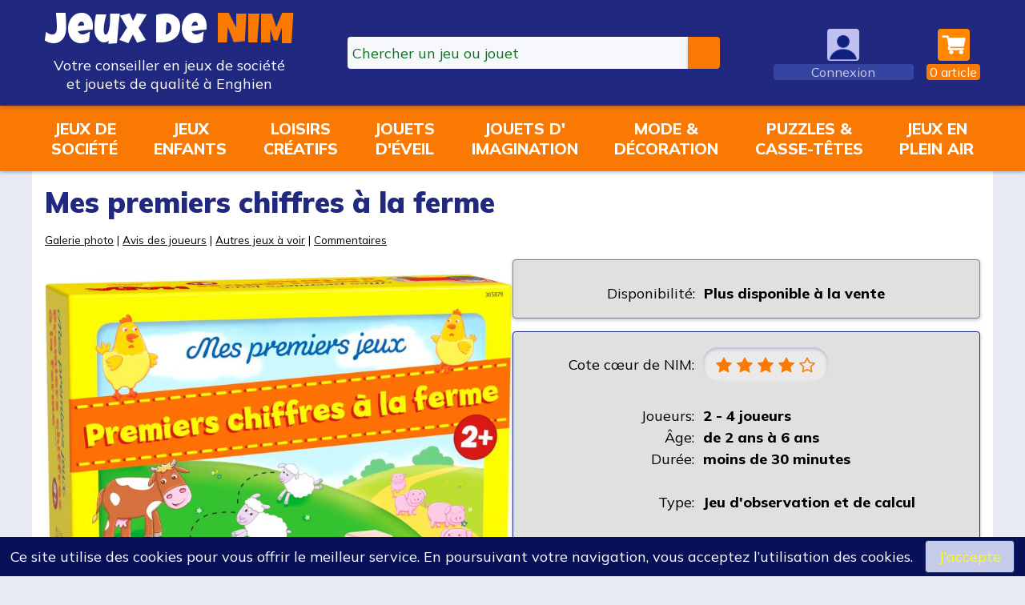

--- FILE ---
content_type: text/html; charset=UTF-8
request_url: https://www.jeuxdenim.be/jeu-MesPremiersChiffresALaFerme
body_size: 4745
content:
		<!DOCTYPE HTML>
		<html lang="fr" xmlns:og="http://ogp.me/ns#">
		<head>
		<meta charset="UTF-8">
		<title>Mes premiers chiffres à la ferme: jeu de société</title>
		<meta name="description" content="Les joueurs aident le fermier Tim &amp;agrave; compter et nourrir les b&amp;eacute;b&amp;eacute;s animaux. Avec un peu de chance au d&amp;eacute;, ils am&amp;egrave;neront le tracteur de Tim jusqu&amp;rsquo;au succulent champ de tr&amp;egrave;fles ou bien ils pourront donner directement un tr&amp;egrave;fle &amp;agrave; un b&amp;eacute;b&amp;eacute; animal. D&amp;egrave;s que les..." />
		<meta name="keywords" content="jeu,jeux,Mes premiers chiffres &agrave; la ferme,Haba,Imke Storch,Markus Nikisch" />
		<base href="/">
		<link rel="apple-touch-icon" sizes="180x180" href="/apple-touch-icon.png">
		<link rel="icon" type="image/png" sizes="32x32" href="/favicon-32x32.png">
		<link rel="icon" type="image/png" sizes="16x16" href="/favicon-16x16.png">
		<link rel="manifest" href="/site.webmanifest">
		<link rel="mask-icon" href="/safari-pinned-tab.svg" color="#5bbad5">
		<meta name="msapplication-TileColor" content="#ffc40d">
		<meta name="theme-color" content="#ffffff">
		<meta name="apple-mobile-web-app-capable" content="yes">
		<meta name="apple-mobile-web-app-status-bar-style" content="black">
		<link rel="stylesheet" href="lib/css/jqueryui/jquery-ui.min.css" type="text/css" />
		<link rel="stylesheet" href="lib/css/jqueryui/jquery-ui.theme.min.css" type="text/css" />
		<link rel="stylesheet" href="v8-jdn.css?ver=233" type="text/css" />
		<meta name="viewport" content="width=device-width, initial-scale=1.0, user-scalable=0, minimum-scale=1.0, maximum-scale=1.0">
		<script type="text/javascript" src="v8-jdn.js?ver=233"></script>
				<meta name="author" content="Nicolas Maréchal" />
		<meta name="publisher" content="NIMCONSULT - Jeux de NIM" />
		<meta name="category" content="games" />
		<meta name="geo.region" content="BE-WHT" />
		<meta name="geo.placename" content="Enghien" />
		<meta name="geo.position" content="50.693766;4.039922" />
		<meta name="ICBM" content="50.693766;4.039922" />
		<meta property="fb:page_id" content="362415967542" />
		<meta property="fb:admins" content="100000322574358" />
		<meta name="identifier-url" content="https://www.jeuxdenim.be/" />
		
			<script type="application/ld+json">{"@context":"https://schema.org/","@type":"Product","@id":"4010168254166","gtin":"4010168254166","name":"Mes premiers chiffres \u00e0 la ferme","description":"Les joueurs aident le fermier Tim \u00e0 compter et nourrir les b\u00e9b\u00e9s animaux. Avec un peu de chance au d\u00e9, ils am\u00e8neront le tracteur de Tim jusqu\u2019au succulent champ de tr\u00e8fles ou bien ils pourront donner directement un tr\u00e8fle \u00e0 un b\u00e9b\u00e9 animal. D\u00e8s que les derni\u00e8res feuilles de tr\u00e8fle sont distribu\u00e9es aux animaux, les enfants gagnent le jeu\u2026 en ayant appris \u00e0 compter.","image":"images/jeux/MesPremiersChiffresALaFerme_large01.jpg","google_product_category":1246,"weight":"600 g","brand":{"@type":"Brand","name":"Haba"},"offers":{"@type":"Offer","url":"https://www.jeuxdenim.be/jeu-MesPremiersChiffresALaFerme","availability":"https://schema.org/OutOfStock","price":"25.00","priceCurrency":"EUR"},"review":{"@type":"Review","reviewRating":{"@type":"Rating","ratingValue":"4","bestRating":5},"author":{"@type":"Person","name":"Nicolas Mar\u00e9chal"}},"aggregatedRating":{"@type":"AggregatedRating","ratingValue":0,"reviewCount":"0"}}</script>
			<script type="text/javascript" src="Formulaire_commentaire0.js?ver=233" ></script>		</head>
		<body data-theme="light">

				<header class="desktop">
			<div class="page-content">
				<div class="header-logo">
					<a href="/">
						<span class="header-logo-jdn">
							<span style="color:var(--color-const-white);">Jeux&nbsp;de</span>&nbsp;<span style="color:var(--color-const-orange-dark1);">NIM</span>
						</span>
						<span class="header-logo-subtitle">
							Votre conseiller en jeux de société
						</span>
						<span class="header-logo-subtitle">
							et jouets de qualité à Enghien
						</span>
					</a>
				</div>
				<div class="header-search search">
					<form action="search" method="get">
						<input type="search" name="q" class="ui-autocomplete-input" autocomplete="off" placeholder="Chercher un jeu ou jouet"><input type="submit" value="">
					</form>
				</div>
									<div class="header-user header-menu not-logged">
						<a href="login">
							<img src="images/anonyme2.png" class="icon">
							<span class="label label-user">Connexion</span>
						</a>
					</div>
									<div class="header-panier header-menu has-submenu">
					<a href="checkout">
						<img alt="Panier" src="images/cart9.png" class="icon" style="background:var(--color-const-orange-dark1);">
						<span class="label label-panier" id="panier-counter"><span>0</span><span>&nbsparticle</span></span>
					</a>
					<div id="submenu-panier" class="submenu submenu-downleft">
					
					<p class="to-right" style="margin:0"><a class="button" href="checkout">Accès au panier</a></p>
					<div class="panier-submenu-footer flex-horizontal">
						<div>
							Expédition en Belgique, France métropolitaine, Luxembourg
							<br>
								<img src="images/pays-belgique.png" style="width:48px;height:24px;">
								<img src="images/pays-france.png" style="width:48px;height:24px;">
								<img src="images/pays-luxembourg.png" style="width:48px;height:24px;">
						</div>
						<div>
							Expédition à domicile, en point retrait ou au magasin
							<br>
								<img src="images/livraison-laposte.png" style="width:48px;height:24px;">
								<img src="images/livraison-lapostefr.png" style="width:48px;height:24px;">
						</div>
						<div>
							Paiement en ligne sécurisé par Ingenico, leader du paiement sécurisé
							<br>
								<img src="images/paiement-visa.png" style="width:48px;height:24px;">
								<img src="images/paiement-mastercard.png" style="width:48px;height:24px;">
								<img src="images/paiement-bancontact.png" style="width:48px;height:24px;">
						</div>
						<div>
							Vous êtes libres d'acheter en ligne avec ou sans inscription sur le site Jeux de NIM.
						</div>
					</div>
										</div>
				</div>
			</div>
		</header>
		<header class="mobile">
			<div class="page-content">
				<div class="mobile-header-shop">
					<a href="shop">
						<img src="images/off-menu.png" class="icon">
						<span class="label">Shopping</span>
					</a>
				</div>
				<div class="mobile-header-search">
					<a href="#">
						<img src="images/search7-trans.png" class="icon">
						<span class="label">Recherche</span>
					</a>
				</div>
				<div class="mobile-header-logo">
					<a href="/">
						<span class="header-logo-jdn">
							<span style="color:var(--color-const-white);">Jeux&nbsp;de</span>
							<span style="color:var(--color-const-orange-dark1);">NIM</span>
						</span>
					</a>
				</div>
				<div class="mobile-header-user">
					<div>
					
							<a href="login">
							<img src="images/anonyme2.png" class="icon"/>
							<span class="label label-user">Connexion</span>
							</a>
												</div>
				</div>
				<div class="mobile-header-panier">
					<a href="checkout">
						<img src="images/cart10.png" class="icon">
						<span class="label label-panier" id="panier-counter-mobile"><span>0</span><span>&nbsparticle</span></span>
					</a>
				</div>
			</div>
		</header>
		<nav id="nav-shop">
			<div class="page-content">
				<div id="nav-shop-rayons">
					
			<div><a href="rayon-JEUXSOC">Jeux de<br>société</a></div>
			<div><a href="rayon-JEUXENFANTS">Jeux<br>enfants</a></div>
			<div><a href="rayon-CREATIF">Loisirs<br>créatifs</a></div>
			<div><a href="rayon-EVEIL">Jouets<br>d'éveil</a></div>
			<div><a href="rayon-IMAGINATION">Jouets d'<br>imagination</a></div>
			<div><a href="rayon-MODEDECO">Mode &amp;<br>décoration</a></div>
			<div><a href="rayon-TRADI">Puzzles &amp;<br>casse-têtes</a></div>
			<div><a href="rayon-PLEINAIR">Jeux en<br>plein air</a></div>
							</div>
			</div>
		</nav>
		<div class="mobile-search-bar search">
			<form action="search" method="get">
				<input type="search" name="q" class="ui-autocomplete-input" autocomplete="off" placeholder="Chercher un jeu ou jouet"><input type="submit" value="">
			</form>
		</div>
		<main>
					<div class="page-content">
								<section class="main">
					
				<div class="jeu">
				
				<h1>Mes premiers chiffres &agrave; la ferme</h1>
				<p class="ours"><a href="#ArticlePhotos">Galerie photo</a> | <a href="#Avis">Avis des joueurs</a> | <a href="#AutresJeux">Autres jeux à voir</a> |  <a href="#Commentaires">Commentaires</a></p>
				
				
				
				<div class="flex-horizontal">
				
					<div>
						<p style="text-align:center"><img src="images/jeux/MesPremiersChiffresALaFerme_large01.jpg" alt="Mes premiers chiffres &agrave; la ferme (couverture)"></p>
						<p style="font-style:italic">Les joueurs aident le fermier Tim &agrave; compter et nourrir les b&eacute;b&eacute;s animaux. Avec un peu de chance au d&eacute;, ils am&egrave;neront le tracteur de Tim jusqu&rsquo;au succulent champ de tr&egrave;fles ou bien ils pourront donner directement un tr&egrave;fle &agrave; un b&eacute;b&eacute; animal. D&egrave;s que les derni&egrave;res feuilles de tr&egrave;fle sont distribu&eacute;es aux animaux, les enfants gagnent le jeu&hellip; en ayant appris &agrave; compter.</p>
						<p style="text-align:center">Un jeu de <a href="auteur-ImkeStorch">Imke Storch</a>, <a href="auteur-MarkusNikisch">Markus Nikisch</a>,<br>illustré par <a href="illustrateur-SusanneSchiefelbein">Susanne Schiefelbein</a>,<br>édité par <a href="editeur-Haba" itemprop="brand" itemscope itemtype="https://schema.org/brand"><span itemprop="name">Haba</span></a> (2020)</p>
						<table class="signaletique tight" style="width:80%;margin:0 auto;"></table>
					</div>
					
					<div>

						
				<div class="box boutique">
					<table class="signaletique">
						
						<tr class="spacetop"><td>Disponibilité:</td><td>Plus disponible à la vente</td></tr>
						
						
						
					</table>
				</div>
				
					
						<div class="box">
							<table class="signaletique">
							<tr><td style="vertical-align:middle;">Cote cœur de NIM:</td><td><a href="jeux-COTE-4"><div class="raty stars big inset" data-score="4"></div></a></td></tr>
							<tr><td>&nbsp;</td><td></td></tr>
							<tr><td>Joueurs:</td><td>2 - 4 joueurs</td></tr>
							<tr><td>Âge:</td><td>de 2 ans &agrave; 6 ans</td></tr>
							<tr><td>Durée:</td><td>moins de 30 minutes</td></tr>
							<tr><td>&nbsp;</td><td></td></tr>
							<tr><td>Type:</td><td>Jeu d&#039;observation et de calcul</td></tr>
							<tr><td>&nbsp;</td><td></td></tr>
							
							<tr><td>Complexité:</td><td><span style="color:var(--color-orange-dark1);">&#11044;</span><span style="color:var(--color-page-background);">&#11044;</span><span style="color:var(--color-page-background);">&#11044;</span><span style="color:var(--color-page-background);">&#11044;</span><span style="color:var(--color-page-background);">&#11044;</span> <span class="jeu-cote-1">très simple</span></td></tr>
							
							
							<tr><td>Stratégie:</td><td><span style="color:var(--color-orange-dark1);">&#11044;</span><span style="color:var(--color-page-background);">&#11044;</span><span style="color:var(--color-page-background);">&#11044;</span><span style="color:var(--color-page-background);">&#11044;</span><span style="color:var(--color-page-background);">&#11044;</span> <span class="jeu-cote-1">très tactique</span></td></tr>
							
							
							<tr><td>Ambiance:</td><td><span style="color:var(--color-orange-dark1);">&#11044;</span><span style="color:var(--color-orange-dark1);">&#11044;</span><span style="color:var(--color-page-background);">&#11044;</span><span style="color:var(--color-page-background);">&#11044;</span><span style="color:var(--color-page-background);">&#11044;</span> <span class="jeu-cote-2">calme</span></td></tr>
							
							
							<tr><td>Interaction:</td><td><span style="color:var(--color-orange-dark1);">&#11044;</span><span style="color:var(--color-page-background);">&#11044;</span><span style="color:var(--color-page-background);">&#11044;</span><span style="color:var(--color-page-background);">&#11044;</span><span style="color:var(--color-page-background);">&#11044;</span> <span class="jeu-cote-1">très individualiste</span></td></tr>
							
							
							<tr><td>Controle:</td><td><span style="color:var(--color-orange-dark1);">&#11044;</span><span style="color:var(--color-orange-dark1);">&#11044;</span><span style="color:var(--color-orange-dark1);">&#11044;</span><span style="color:var(--color-page-background);">&#11044;</span><span style="color:var(--color-page-background);">&#11044;</span> &nbsp;</td></tr>
							
							
							
							<tr><td>&nbsp;</td><td colspan="3"></td></tr>
							<tr><td>Catégories:</td><td colspan="3"><a href="selection-JEUXENFANTS_TOUTPETITS">Jeux enfants - Pour les tout petits (&lt;5 ans)</a><br><a href="selection-JEUXENFANTS_COOPERATION">Jeux enfants - Coop&eacute;ration</a><br><a href="selection-JEUXENFANTS_OBSERVATION">Jeux enfants - Observation</a></td></tr>
							
							</table>
						</div>
					</div>
				
				</div>

				
				<h2><a name="ArticlePhotos">Galerie photo</a></h2>
				
					<p style="text-align:center">
						<img src="images/articles/222613_1_large.jpg" alt="Mes premiers chiffres &agrave; la ferme">
						<br>
					</p>
					
					<p style="text-align:center">
						<img src="images/articles/222613_2_large.jpg" alt="Mes premiers chiffres &agrave; la ferme">
						<br>
					</p>
					
				
				
				
				
				

				<h2><a name="Avis">L'avis des joueurs</a></h2>
				<p style="text-align:center"><a href="login">Connectez-vous pour poster un avis</a></p>
				
				
				
				
				
				
				
				<h2><a name="AutresJeux">Autres jeux à voir</a></h2>
				<div class="vignettes">
					<div class="vignette"><a href="jeu-LittleMemo"><img src="images/jeux/LittleMemo_small.jpg"><br>Little M&eacute;mo</a></div><div class="vignette"><a href="jeu-LittleAssociation"><img src="images/jeux/LittleAssociation_small.jpg"><br>Little Association</a></div><div class="vignette"><a href="jeu-MesPremiersJeuxMaPremierePeche"><img src="images/jeux/MesPremiersJeuxMaPremierePeche_small.jpg"><br>Mes premiers jeux - Ma premi&egrave;re p&ecirc;che</a></div><div class="vignette"><a href="jeu-LittleCircuit"><img src="images/jeux/LittleCircuit_small.jpg"><br>Little Circuit</a></div><div class="vignette"><a href="jeu-PremierVerger"><img src="images/jeux/PremierVerger_small.jpg"><br>Premier verger</a></div></tr><tr><div class="vignette"><a href="jeu-AllezLesPTitsPoissons"><img src="images/jeux/AllezLesPTitsPoissons_small.jpg"><br>Allez les p&#039;tits Poissons</a></div><div class="vignette"><a href="jeu-PinPon"><img src="images/jeux/PinPon_small.jpg"><br>Pin Pon!</a></div><div class="vignette"><a href="jeu-Bidibirdy"><img src="images/jeux/Bidibirdy_small.jpg"><br>Bidibirdy</a></div><div class="vignette"><a href="jeu-ConceptKidsAnimaux"><img src="images/jeux/ConceptKidsAnimaux_small.jpg"><br>Concept Kids Animaux</a></div><div class="vignette"><a href="jeu-MonPremierUnlockHistoiresDeCanards"><img src="images/jeux/MonPremierUnlockHistoiresDeCanards_small.jpg"><br>Mon Premier Unlock! - Histoires de Canards</a></div>
				</div>
				
				
				</div>
				<script>
				
				</script>
									</section>
								</div>
		</main>

		<footer>
			<div class="page-content flex-horizontal">
				<div style="flex:0.30;">
					<p>
						<img src="images/logo-jeuxdenim-v2-white.png" style="width:150px;">
						<br><a href="https://www.avousdejouer.be/"><img src="images/logo-avdj.jpg" style="width:150px;"></a>
					</p>
				</div>
				<div class="text-centered">
					<p>
						<b style="font-size:18px">La boutique Jeux de NIM</b>
						<br>Votre conseiller en jeux de société et jouets de qualité
					</p>
					<p>
						Suivez-nous sur<br>
						<a href="https://www.facebook.com/JeuxDeNIM"><img src="images/facebook.png" class="icon"></a>
						<a href="https://www.instagram.com/jeuxdenim"><img src="images/instagram.png" class="icon"></a>
						<a href="https://www.youtube.com/c/JeuxdeNIM2003"><img src="images/youtube.png" class="icon"></a>
					</p>
					<p>
						NIMCONSULT SPRL - BE 0474.339.403
						<br><a href="privacy">Charte du site et politique de gestion des données</a>
						<br><a href="conditionsdevente">Conditions générales de vente</a>
						<br><a href="boutique">&gt; en savoir plus...</a>
					</p>
				</div>
				<div class="text-centered">
					<p>
						Adresse:
						<br>Rue de Bruxelles 6
						<br>B-7850 Enghien (Belgique)
					</p>
					<p>
						Horaire d'ouverture:
						<br>mardi-vendredi 10h-12h30 et 14h-18h
						<br>samedi 10h-18h non stop
											</p>
					<p>
						Tél: +32 (0)2 395 92 88
						<br>E-mail: <span class="email"></span>
					</p>
					<p class="theme-switch" style="display:none;">
					</p>
				</div>
			</div>
		</footer>

		<div id="popup" style="display:none;"></div>
		<div id="tooltip" style="display:none;"></div>
		<div id="fly-achat" style="display:none;"></div>
		
		
				<script>
				
				</script>
				<script type="text/javascript" src="v8-jdn_footer.js?ver=233"></script>
				
		<!-- NEW Google Analytics -->
		<!-- Global site tag (gtag.js) - Google Analytics -->
		<script async src="https://www.googletagmanager.com/gtag/js?id=G-WE5XBBZVN1"></script>
		<script>
		  window.dataLayer = window.dataLayer || [];
		  function gtag(){dataLayer.push(arguments);}
		  gtag('js', new Date());
		  gtag('config', 'G-WE5XBBZVN1');
		$(function(){
		try {
				} catch(err) {}
		});
		</script>
		<!-- END NEW Google Analytics -->


		</body>
		</html>		
		